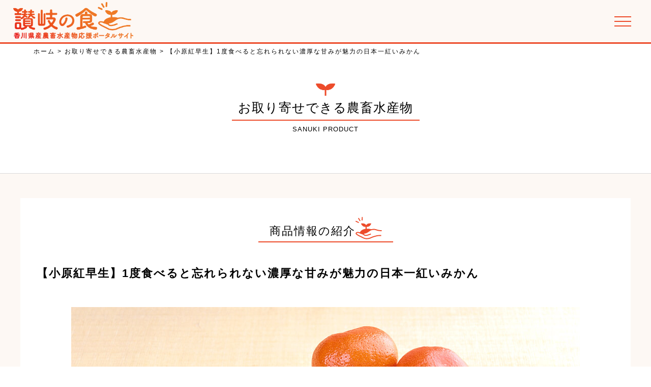

--- FILE ---
content_type: text/html; charset=UTF-8
request_url: https://sanukinoshoku.jp/product/%E3%80%90%E5%B0%8F%E5%8E%9F%E7%B4%85%E6%97%A9%E7%94%9F%E3%80%911%E5%BA%A6%E9%A3%9F%E3%81%B9%E3%82%8B%E3%81%A8%E5%BF%98%E3%82%8C%E3%82%89%E3%82%8C%E3%81%AA%E3%81%84%E6%BF%83%E5%8E%9A%E3%81%AA%E7%94%98/
body_size: 13251
content:
<!DOCTYPE html>
<html dir="ltr" lang="ja" prefix="og: https://ogp.me/ns#">

<head>
    <meta charset="UTF-8" />
    <meta name="viewport" content="width=device-width" />
	<meta name="sitelock-site-verification" content="9465" />

    
    <link rel="stylesheet" href="https://up-pt.com/js/dist/zoomslider.css">
    <link rel="stylesheet" href="https://cdnjs.cloudflare.com/ajax/libs/slick-carousel/1.9.0/slick.css" />
    <link rel="stylesheet" href="https://cdnjs.cloudflare.com/ajax/libs/slick-carousel/1.9.0/slick.min.css" />
    <link rel="stylesheet" href="https://cdnjs.cloudflare.com/ajax/libs/slick-carousel/1.9.0/slick-theme.css" />
    <title>【小原紅早生】1度食べると忘れられない濃厚な甘みが魅力の日本一紅いみかん - 讃岐の食 - 香川県産農畜水産物応援ポータルサイト</title>

		<!-- All in One SEO 4.9.3 - aioseo.com -->
	<meta name="robots" content="max-image-preview:large" />
	<link rel="canonical" href="https://sanukinoshoku.jp/product/%e3%80%90%e5%b0%8f%e5%8e%9f%e7%b4%85%e6%97%a9%e7%94%9f%e3%80%911%e5%ba%a6%e9%a3%9f%e3%81%b9%e3%82%8b%e3%81%a8%e5%bf%98%e3%82%8c%e3%82%89%e3%82%8c%e3%81%aa%e3%81%84%e6%bf%83%e5%8e%9a%e3%81%aa%e7%94%98/" />
	<meta name="generator" content="All in One SEO (AIOSEO) 4.9.3" />

		<!-- Global site tag (gtag.js) - Google Analytics -->
<script async src="https://www.googletagmanager.com/gtag/js?id=G-6SVWKQWZ6H"></script>
<script>
  window.dataLayer = window.dataLayer || [];
  function gtag(){dataLayer.push(arguments);}
  gtag('js', new Date());

  gtag('config', 'G-6SVWKQWZ6H');
</script>
		<meta property="og:locale" content="ja_JP" />
		<meta property="og:site_name" content="讃岐の食 - 香川県産農畜水産物応援ポータルサイト -" />
		<meta property="og:type" content="article" />
		<meta property="og:title" content="【小原紅早生】1度食べると忘れられない濃厚な甘みが魅力の日本一紅いみかん - 讃岐の食 - 香川県産農畜水産物応援ポータルサイト" />
		<meta property="og:url" content="https://sanukinoshoku.jp/product/%e3%80%90%e5%b0%8f%e5%8e%9f%e7%b4%85%e6%97%a9%e7%94%9f%e3%80%911%e5%ba%a6%e9%a3%9f%e3%81%b9%e3%82%8b%e3%81%a8%e5%bf%98%e3%82%8c%e3%82%89%e3%82%8c%e3%81%aa%e3%81%84%e6%bf%83%e5%8e%9a%e3%81%aa%e7%94%98/" />
		<meta property="article:published_time" content="2022-03-08T03:42:43+00:00" />
		<meta property="article:modified_time" content="2022-03-24T07:53:16+00:00" />
		<meta name="twitter:card" content="summary" />
		<meta name="twitter:title" content="【小原紅早生】1度食べると忘れられない濃厚な甘みが魅力の日本一紅いみかん - 讃岐の食 - 香川県産農畜水産物応援ポータルサイト" />
		<script type="application/ld+json" class="aioseo-schema">
			{"@context":"https:\/\/schema.org","@graph":[{"@type":"BreadcrumbList","@id":"https:\/\/sanukinoshoku.jp\/product\/%e3%80%90%e5%b0%8f%e5%8e%9f%e7%b4%85%e6%97%a9%e7%94%9f%e3%80%911%e5%ba%a6%e9%a3%9f%e3%81%b9%e3%82%8b%e3%81%a8%e5%bf%98%e3%82%8c%e3%82%89%e3%82%8c%e3%81%aa%e3%81%84%e6%bf%83%e5%8e%9a%e3%81%aa%e7%94%98\/#breadcrumblist","itemListElement":[{"@type":"ListItem","@id":"https:\/\/sanukinoshoku.jp#listItem","position":1,"name":"\u30db\u30fc\u30e0","item":"https:\/\/sanukinoshoku.jp","nextItem":{"@type":"ListItem","@id":"https:\/\/sanukinoshoku.jp\/category\/hinmoku\/#listItem","name":"\u3059\u3079\u3066\u306e\u54c1\u76ee"}},{"@type":"ListItem","@id":"https:\/\/sanukinoshoku.jp\/category\/hinmoku\/#listItem","position":2,"name":"\u3059\u3079\u3066\u306e\u54c1\u76ee","item":"https:\/\/sanukinoshoku.jp\/category\/hinmoku\/","nextItem":{"@type":"ListItem","@id":"https:\/\/sanukinoshoku.jp\/category\/hinmoku\/kudamono\/#listItem","name":"\u679c\u7269"},"previousItem":{"@type":"ListItem","@id":"https:\/\/sanukinoshoku.jp#listItem","name":"\u30db\u30fc\u30e0"}},{"@type":"ListItem","@id":"https:\/\/sanukinoshoku.jp\/category\/hinmoku\/kudamono\/#listItem","position":3,"name":"\u679c\u7269","item":"https:\/\/sanukinoshoku.jp\/category\/hinmoku\/kudamono\/","nextItem":{"@type":"ListItem","@id":"https:\/\/sanukinoshoku.jp\/product\/%e3%80%90%e5%b0%8f%e5%8e%9f%e7%b4%85%e6%97%a9%e7%94%9f%e3%80%911%e5%ba%a6%e9%a3%9f%e3%81%b9%e3%82%8b%e3%81%a8%e5%bf%98%e3%82%8c%e3%82%89%e3%82%8c%e3%81%aa%e3%81%84%e6%bf%83%e5%8e%9a%e3%81%aa%e7%94%98\/#listItem","name":"\u3010\u5c0f\u539f\u7d05\u65e9\u751f\u30111\u5ea6\u98df\u3079\u308b\u3068\u5fd8\u308c\u3089\u308c\u306a\u3044\u6fc3\u539a\u306a\u7518\u307f\u304c\u9b45\u529b\u306e\u65e5\u672c\u4e00\u7d05\u3044\u307f\u304b\u3093"},"previousItem":{"@type":"ListItem","@id":"https:\/\/sanukinoshoku.jp\/category\/hinmoku\/#listItem","name":"\u3059\u3079\u3066\u306e\u54c1\u76ee"}},{"@type":"ListItem","@id":"https:\/\/sanukinoshoku.jp\/product\/%e3%80%90%e5%b0%8f%e5%8e%9f%e7%b4%85%e6%97%a9%e7%94%9f%e3%80%911%e5%ba%a6%e9%a3%9f%e3%81%b9%e3%82%8b%e3%81%a8%e5%bf%98%e3%82%8c%e3%82%89%e3%82%8c%e3%81%aa%e3%81%84%e6%bf%83%e5%8e%9a%e3%81%aa%e7%94%98\/#listItem","position":4,"name":"\u3010\u5c0f\u539f\u7d05\u65e9\u751f\u30111\u5ea6\u98df\u3079\u308b\u3068\u5fd8\u308c\u3089\u308c\u306a\u3044\u6fc3\u539a\u306a\u7518\u307f\u304c\u9b45\u529b\u306e\u65e5\u672c\u4e00\u7d05\u3044\u307f\u304b\u3093","previousItem":{"@type":"ListItem","@id":"https:\/\/sanukinoshoku.jp\/category\/hinmoku\/kudamono\/#listItem","name":"\u679c\u7269"}}]},{"@type":"ItemPage","@id":"https:\/\/sanukinoshoku.jp\/product\/%e3%80%90%e5%b0%8f%e5%8e%9f%e7%b4%85%e6%97%a9%e7%94%9f%e3%80%911%e5%ba%a6%e9%a3%9f%e3%81%b9%e3%82%8b%e3%81%a8%e5%bf%98%e3%82%8c%e3%82%89%e3%82%8c%e3%81%aa%e3%81%84%e6%bf%83%e5%8e%9a%e3%81%aa%e7%94%98\/#itempage","url":"https:\/\/sanukinoshoku.jp\/product\/%e3%80%90%e5%b0%8f%e5%8e%9f%e7%b4%85%e6%97%a9%e7%94%9f%e3%80%911%e5%ba%a6%e9%a3%9f%e3%81%b9%e3%82%8b%e3%81%a8%e5%bf%98%e3%82%8c%e3%82%89%e3%82%8c%e3%81%aa%e3%81%84%e6%bf%83%e5%8e%9a%e3%81%aa%e7%94%98\/","name":"\u3010\u5c0f\u539f\u7d05\u65e9\u751f\u30111\u5ea6\u98df\u3079\u308b\u3068\u5fd8\u308c\u3089\u308c\u306a\u3044\u6fc3\u539a\u306a\u7518\u307f\u304c\u9b45\u529b\u306e\u65e5\u672c\u4e00\u7d05\u3044\u307f\u304b\u3093 - \u8b83\u5c90\u306e\u98df - \u9999\u5ddd\u770c\u7523\u8fb2\u755c\u6c34\u7523\u7269\u5fdc\u63f4\u30dd\u30fc\u30bf\u30eb\u30b5\u30a4\u30c8","inLanguage":"ja","isPartOf":{"@id":"https:\/\/sanukinoshoku.jp\/#website"},"breadcrumb":{"@id":"https:\/\/sanukinoshoku.jp\/product\/%e3%80%90%e5%b0%8f%e5%8e%9f%e7%b4%85%e6%97%a9%e7%94%9f%e3%80%911%e5%ba%a6%e9%a3%9f%e3%81%b9%e3%82%8b%e3%81%a8%e5%bf%98%e3%82%8c%e3%82%89%e3%82%8c%e3%81%aa%e3%81%84%e6%bf%83%e5%8e%9a%e3%81%aa%e7%94%98\/#breadcrumblist"},"image":{"@type":"ImageObject","url":"https:\/\/sanukinoshoku.jp\/wp-content\/uploads\/2022\/03\/\u6c60\u7530_\u751f\u7523\u72691.jpg","@id":"https:\/\/sanukinoshoku.jp\/product\/%e3%80%90%e5%b0%8f%e5%8e%9f%e7%b4%85%e6%97%a9%e7%94%9f%e3%80%911%e5%ba%a6%e9%a3%9f%e3%81%b9%e3%82%8b%e3%81%a8%e5%bf%98%e3%82%8c%e3%82%89%e3%82%8c%e3%81%aa%e3%81%84%e6%bf%83%e5%8e%9a%e3%81%aa%e7%94%98\/#mainImage","width":1000,"height":660},"primaryImageOfPage":{"@id":"https:\/\/sanukinoshoku.jp\/product\/%e3%80%90%e5%b0%8f%e5%8e%9f%e7%b4%85%e6%97%a9%e7%94%9f%e3%80%911%e5%ba%a6%e9%a3%9f%e3%81%b9%e3%82%8b%e3%81%a8%e5%bf%98%e3%82%8c%e3%82%89%e3%82%8c%e3%81%aa%e3%81%84%e6%bf%83%e5%8e%9a%e3%81%aa%e7%94%98\/#mainImage"},"datePublished":"2022-03-08T12:42:43+09:00","dateModified":"2022-03-24T16:53:16+09:00"},{"@type":"Organization","@id":"https:\/\/sanukinoshoku.jp\/#organization","name":"\u8b83\u5c90\u306e\u98df","url":"https:\/\/sanukinoshoku.jp\/"},{"@type":"WebSite","@id":"https:\/\/sanukinoshoku.jp\/#website","url":"https:\/\/sanukinoshoku.jp\/","name":"\u8b83\u5c90\u306e\u98df - \u9999\u5ddd\u770c\u7523\u8fb2\u755c\u6c34\u7523\u7269\u5fdc\u63f4\u30dd\u30fc\u30bf\u30eb\u30b5\u30a4\u30c8","inLanguage":"ja","publisher":{"@id":"https:\/\/sanukinoshoku.jp\/#organization"}}]}
		</script>
		<!-- All in One SEO -->

<link rel="alternate" type="application/rss+xml" title="讃岐の食 - 香川県産農畜水産物応援ポータルサイト &raquo; フィード" href="https://sanukinoshoku.jp/feed/" />
<link rel="alternate" type="application/rss+xml" title="讃岐の食 - 香川県産農畜水産物応援ポータルサイト &raquo; コメントフィード" href="https://sanukinoshoku.jp/comments/feed/" />
<link rel="alternate" type="application/rss+xml" title="讃岐の食 - 香川県産農畜水産物応援ポータルサイト &raquo; 【小原紅早生】1度食べると忘れられない濃厚な甘みが魅力の日本一紅いみかん のコメントのフィード" href="https://sanukinoshoku.jp/product/%e3%80%90%e5%b0%8f%e5%8e%9f%e7%b4%85%e6%97%a9%e7%94%9f%e3%80%911%e5%ba%a6%e9%a3%9f%e3%81%b9%e3%82%8b%e3%81%a8%e5%bf%98%e3%82%8c%e3%82%89%e3%82%8c%e3%81%aa%e3%81%84%e6%bf%83%e5%8e%9a%e3%81%aa%e7%94%98/feed/" />
<link rel="alternate" title="oEmbed (JSON)" type="application/json+oembed" href="https://sanukinoshoku.jp/wp-json/oembed/1.0/embed?url=https%3A%2F%2Fsanukinoshoku.jp%2Fproduct%2F%25e3%2580%2590%25e5%25b0%258f%25e5%258e%259f%25e7%25b4%2585%25e6%2597%25a9%25e7%2594%259f%25e3%2580%25911%25e5%25ba%25a6%25e9%25a3%259f%25e3%2581%25b9%25e3%2582%258b%25e3%2581%25a8%25e5%25bf%2598%25e3%2582%258c%25e3%2582%2589%25e3%2582%258c%25e3%2581%25aa%25e3%2581%2584%25e6%25bf%2583%25e5%258e%259a%25e3%2581%25aa%25e7%2594%2598%2F" />
<link rel="alternate" title="oEmbed (XML)" type="text/xml+oembed" href="https://sanukinoshoku.jp/wp-json/oembed/1.0/embed?url=https%3A%2F%2Fsanukinoshoku.jp%2Fproduct%2F%25e3%2580%2590%25e5%25b0%258f%25e5%258e%259f%25e7%25b4%2585%25e6%2597%25a9%25e7%2594%259f%25e3%2580%25911%25e5%25ba%25a6%25e9%25a3%259f%25e3%2581%25b9%25e3%2582%258b%25e3%2581%25a8%25e5%25bf%2598%25e3%2582%258c%25e3%2582%2589%25e3%2582%258c%25e3%2581%25aa%25e3%2581%2584%25e6%25bf%2583%25e5%258e%259a%25e3%2581%25aa%25e7%2594%2598%2F&#038;format=xml" />
<style id='wp-img-auto-sizes-contain-inline-css' type='text/css'>
img:is([sizes=auto i],[sizes^="auto," i]){contain-intrinsic-size:3000px 1500px}
/*# sourceURL=wp-img-auto-sizes-contain-inline-css */
</style>
<style id='wp-emoji-styles-inline-css' type='text/css'>

	img.wp-smiley, img.emoji {
		display: inline !important;
		border: none !important;
		box-shadow: none !important;
		height: 1em !important;
		width: 1em !important;
		margin: 0 0.07em !important;
		vertical-align: -0.1em !important;
		background: none !important;
		padding: 0 !important;
	}
/*# sourceURL=wp-emoji-styles-inline-css */
</style>
<style id='wp-block-library-inline-css' type='text/css'>
:root{--wp-block-synced-color:#7a00df;--wp-block-synced-color--rgb:122,0,223;--wp-bound-block-color:var(--wp-block-synced-color);--wp-editor-canvas-background:#ddd;--wp-admin-theme-color:#007cba;--wp-admin-theme-color--rgb:0,124,186;--wp-admin-theme-color-darker-10:#006ba1;--wp-admin-theme-color-darker-10--rgb:0,107,160.5;--wp-admin-theme-color-darker-20:#005a87;--wp-admin-theme-color-darker-20--rgb:0,90,135;--wp-admin-border-width-focus:2px}@media (min-resolution:192dpi){:root{--wp-admin-border-width-focus:1.5px}}.wp-element-button{cursor:pointer}:root .has-very-light-gray-background-color{background-color:#eee}:root .has-very-dark-gray-background-color{background-color:#313131}:root .has-very-light-gray-color{color:#eee}:root .has-very-dark-gray-color{color:#313131}:root .has-vivid-green-cyan-to-vivid-cyan-blue-gradient-background{background:linear-gradient(135deg,#00d084,#0693e3)}:root .has-purple-crush-gradient-background{background:linear-gradient(135deg,#34e2e4,#4721fb 50%,#ab1dfe)}:root .has-hazy-dawn-gradient-background{background:linear-gradient(135deg,#faaca8,#dad0ec)}:root .has-subdued-olive-gradient-background{background:linear-gradient(135deg,#fafae1,#67a671)}:root .has-atomic-cream-gradient-background{background:linear-gradient(135deg,#fdd79a,#004a59)}:root .has-nightshade-gradient-background{background:linear-gradient(135deg,#330968,#31cdcf)}:root .has-midnight-gradient-background{background:linear-gradient(135deg,#020381,#2874fc)}:root{--wp--preset--font-size--normal:16px;--wp--preset--font-size--huge:42px}.has-regular-font-size{font-size:1em}.has-larger-font-size{font-size:2.625em}.has-normal-font-size{font-size:var(--wp--preset--font-size--normal)}.has-huge-font-size{font-size:var(--wp--preset--font-size--huge)}.has-text-align-center{text-align:center}.has-text-align-left{text-align:left}.has-text-align-right{text-align:right}.has-fit-text{white-space:nowrap!important}#end-resizable-editor-section{display:none}.aligncenter{clear:both}.items-justified-left{justify-content:flex-start}.items-justified-center{justify-content:center}.items-justified-right{justify-content:flex-end}.items-justified-space-between{justify-content:space-between}.screen-reader-text{border:0;clip-path:inset(50%);height:1px;margin:-1px;overflow:hidden;padding:0;position:absolute;width:1px;word-wrap:normal!important}.screen-reader-text:focus{background-color:#ddd;clip-path:none;color:#444;display:block;font-size:1em;height:auto;left:5px;line-height:normal;padding:15px 23px 14px;text-decoration:none;top:5px;width:auto;z-index:100000}html :where(.has-border-color){border-style:solid}html :where([style*=border-top-color]){border-top-style:solid}html :where([style*=border-right-color]){border-right-style:solid}html :where([style*=border-bottom-color]){border-bottom-style:solid}html :where([style*=border-left-color]){border-left-style:solid}html :where([style*=border-width]){border-style:solid}html :where([style*=border-top-width]){border-top-style:solid}html :where([style*=border-right-width]){border-right-style:solid}html :where([style*=border-bottom-width]){border-bottom-style:solid}html :where([style*=border-left-width]){border-left-style:solid}html :where(img[class*=wp-image-]){height:auto;max-width:100%}:where(figure){margin:0 0 1em}html :where(.is-position-sticky){--wp-admin--admin-bar--position-offset:var(--wp-admin--admin-bar--height,0px)}@media screen and (max-width:600px){html :where(.is-position-sticky){--wp-admin--admin-bar--position-offset:0px}}

/*# sourceURL=wp-block-library-inline-css */
</style><style id='global-styles-inline-css' type='text/css'>
:root{--wp--preset--aspect-ratio--square: 1;--wp--preset--aspect-ratio--4-3: 4/3;--wp--preset--aspect-ratio--3-4: 3/4;--wp--preset--aspect-ratio--3-2: 3/2;--wp--preset--aspect-ratio--2-3: 2/3;--wp--preset--aspect-ratio--16-9: 16/9;--wp--preset--aspect-ratio--9-16: 9/16;--wp--preset--color--black: #000000;--wp--preset--color--cyan-bluish-gray: #abb8c3;--wp--preset--color--white: #ffffff;--wp--preset--color--pale-pink: #f78da7;--wp--preset--color--vivid-red: #cf2e2e;--wp--preset--color--luminous-vivid-orange: #ff6900;--wp--preset--color--luminous-vivid-amber: #fcb900;--wp--preset--color--light-green-cyan: #7bdcb5;--wp--preset--color--vivid-green-cyan: #00d084;--wp--preset--color--pale-cyan-blue: #8ed1fc;--wp--preset--color--vivid-cyan-blue: #0693e3;--wp--preset--color--vivid-purple: #9b51e0;--wp--preset--gradient--vivid-cyan-blue-to-vivid-purple: linear-gradient(135deg,rgb(6,147,227) 0%,rgb(155,81,224) 100%);--wp--preset--gradient--light-green-cyan-to-vivid-green-cyan: linear-gradient(135deg,rgb(122,220,180) 0%,rgb(0,208,130) 100%);--wp--preset--gradient--luminous-vivid-amber-to-luminous-vivid-orange: linear-gradient(135deg,rgb(252,185,0) 0%,rgb(255,105,0) 100%);--wp--preset--gradient--luminous-vivid-orange-to-vivid-red: linear-gradient(135deg,rgb(255,105,0) 0%,rgb(207,46,46) 100%);--wp--preset--gradient--very-light-gray-to-cyan-bluish-gray: linear-gradient(135deg,rgb(238,238,238) 0%,rgb(169,184,195) 100%);--wp--preset--gradient--cool-to-warm-spectrum: linear-gradient(135deg,rgb(74,234,220) 0%,rgb(151,120,209) 20%,rgb(207,42,186) 40%,rgb(238,44,130) 60%,rgb(251,105,98) 80%,rgb(254,248,76) 100%);--wp--preset--gradient--blush-light-purple: linear-gradient(135deg,rgb(255,206,236) 0%,rgb(152,150,240) 100%);--wp--preset--gradient--blush-bordeaux: linear-gradient(135deg,rgb(254,205,165) 0%,rgb(254,45,45) 50%,rgb(107,0,62) 100%);--wp--preset--gradient--luminous-dusk: linear-gradient(135deg,rgb(255,203,112) 0%,rgb(199,81,192) 50%,rgb(65,88,208) 100%);--wp--preset--gradient--pale-ocean: linear-gradient(135deg,rgb(255,245,203) 0%,rgb(182,227,212) 50%,rgb(51,167,181) 100%);--wp--preset--gradient--electric-grass: linear-gradient(135deg,rgb(202,248,128) 0%,rgb(113,206,126) 100%);--wp--preset--gradient--midnight: linear-gradient(135deg,rgb(2,3,129) 0%,rgb(40,116,252) 100%);--wp--preset--font-size--small: 13px;--wp--preset--font-size--medium: 20px;--wp--preset--font-size--large: 36px;--wp--preset--font-size--x-large: 42px;--wp--preset--spacing--20: 0.44rem;--wp--preset--spacing--30: 0.67rem;--wp--preset--spacing--40: 1rem;--wp--preset--spacing--50: 1.5rem;--wp--preset--spacing--60: 2.25rem;--wp--preset--spacing--70: 3.38rem;--wp--preset--spacing--80: 5.06rem;--wp--preset--shadow--natural: 6px 6px 9px rgba(0, 0, 0, 0.2);--wp--preset--shadow--deep: 12px 12px 50px rgba(0, 0, 0, 0.4);--wp--preset--shadow--sharp: 6px 6px 0px rgba(0, 0, 0, 0.2);--wp--preset--shadow--outlined: 6px 6px 0px -3px rgb(255, 255, 255), 6px 6px rgb(0, 0, 0);--wp--preset--shadow--crisp: 6px 6px 0px rgb(0, 0, 0);}:where(.is-layout-flex){gap: 0.5em;}:where(.is-layout-grid){gap: 0.5em;}body .is-layout-flex{display: flex;}.is-layout-flex{flex-wrap: wrap;align-items: center;}.is-layout-flex > :is(*, div){margin: 0;}body .is-layout-grid{display: grid;}.is-layout-grid > :is(*, div){margin: 0;}:where(.wp-block-columns.is-layout-flex){gap: 2em;}:where(.wp-block-columns.is-layout-grid){gap: 2em;}:where(.wp-block-post-template.is-layout-flex){gap: 1.25em;}:where(.wp-block-post-template.is-layout-grid){gap: 1.25em;}.has-black-color{color: var(--wp--preset--color--black) !important;}.has-cyan-bluish-gray-color{color: var(--wp--preset--color--cyan-bluish-gray) !important;}.has-white-color{color: var(--wp--preset--color--white) !important;}.has-pale-pink-color{color: var(--wp--preset--color--pale-pink) !important;}.has-vivid-red-color{color: var(--wp--preset--color--vivid-red) !important;}.has-luminous-vivid-orange-color{color: var(--wp--preset--color--luminous-vivid-orange) !important;}.has-luminous-vivid-amber-color{color: var(--wp--preset--color--luminous-vivid-amber) !important;}.has-light-green-cyan-color{color: var(--wp--preset--color--light-green-cyan) !important;}.has-vivid-green-cyan-color{color: var(--wp--preset--color--vivid-green-cyan) !important;}.has-pale-cyan-blue-color{color: var(--wp--preset--color--pale-cyan-blue) !important;}.has-vivid-cyan-blue-color{color: var(--wp--preset--color--vivid-cyan-blue) !important;}.has-vivid-purple-color{color: var(--wp--preset--color--vivid-purple) !important;}.has-black-background-color{background-color: var(--wp--preset--color--black) !important;}.has-cyan-bluish-gray-background-color{background-color: var(--wp--preset--color--cyan-bluish-gray) !important;}.has-white-background-color{background-color: var(--wp--preset--color--white) !important;}.has-pale-pink-background-color{background-color: var(--wp--preset--color--pale-pink) !important;}.has-vivid-red-background-color{background-color: var(--wp--preset--color--vivid-red) !important;}.has-luminous-vivid-orange-background-color{background-color: var(--wp--preset--color--luminous-vivid-orange) !important;}.has-luminous-vivid-amber-background-color{background-color: var(--wp--preset--color--luminous-vivid-amber) !important;}.has-light-green-cyan-background-color{background-color: var(--wp--preset--color--light-green-cyan) !important;}.has-vivid-green-cyan-background-color{background-color: var(--wp--preset--color--vivid-green-cyan) !important;}.has-pale-cyan-blue-background-color{background-color: var(--wp--preset--color--pale-cyan-blue) !important;}.has-vivid-cyan-blue-background-color{background-color: var(--wp--preset--color--vivid-cyan-blue) !important;}.has-vivid-purple-background-color{background-color: var(--wp--preset--color--vivid-purple) !important;}.has-black-border-color{border-color: var(--wp--preset--color--black) !important;}.has-cyan-bluish-gray-border-color{border-color: var(--wp--preset--color--cyan-bluish-gray) !important;}.has-white-border-color{border-color: var(--wp--preset--color--white) !important;}.has-pale-pink-border-color{border-color: var(--wp--preset--color--pale-pink) !important;}.has-vivid-red-border-color{border-color: var(--wp--preset--color--vivid-red) !important;}.has-luminous-vivid-orange-border-color{border-color: var(--wp--preset--color--luminous-vivid-orange) !important;}.has-luminous-vivid-amber-border-color{border-color: var(--wp--preset--color--luminous-vivid-amber) !important;}.has-light-green-cyan-border-color{border-color: var(--wp--preset--color--light-green-cyan) !important;}.has-vivid-green-cyan-border-color{border-color: var(--wp--preset--color--vivid-green-cyan) !important;}.has-pale-cyan-blue-border-color{border-color: var(--wp--preset--color--pale-cyan-blue) !important;}.has-vivid-cyan-blue-border-color{border-color: var(--wp--preset--color--vivid-cyan-blue) !important;}.has-vivid-purple-border-color{border-color: var(--wp--preset--color--vivid-purple) !important;}.has-vivid-cyan-blue-to-vivid-purple-gradient-background{background: var(--wp--preset--gradient--vivid-cyan-blue-to-vivid-purple) !important;}.has-light-green-cyan-to-vivid-green-cyan-gradient-background{background: var(--wp--preset--gradient--light-green-cyan-to-vivid-green-cyan) !important;}.has-luminous-vivid-amber-to-luminous-vivid-orange-gradient-background{background: var(--wp--preset--gradient--luminous-vivid-amber-to-luminous-vivid-orange) !important;}.has-luminous-vivid-orange-to-vivid-red-gradient-background{background: var(--wp--preset--gradient--luminous-vivid-orange-to-vivid-red) !important;}.has-very-light-gray-to-cyan-bluish-gray-gradient-background{background: var(--wp--preset--gradient--very-light-gray-to-cyan-bluish-gray) !important;}.has-cool-to-warm-spectrum-gradient-background{background: var(--wp--preset--gradient--cool-to-warm-spectrum) !important;}.has-blush-light-purple-gradient-background{background: var(--wp--preset--gradient--blush-light-purple) !important;}.has-blush-bordeaux-gradient-background{background: var(--wp--preset--gradient--blush-bordeaux) !important;}.has-luminous-dusk-gradient-background{background: var(--wp--preset--gradient--luminous-dusk) !important;}.has-pale-ocean-gradient-background{background: var(--wp--preset--gradient--pale-ocean) !important;}.has-electric-grass-gradient-background{background: var(--wp--preset--gradient--electric-grass) !important;}.has-midnight-gradient-background{background: var(--wp--preset--gradient--midnight) !important;}.has-small-font-size{font-size: var(--wp--preset--font-size--small) !important;}.has-medium-font-size{font-size: var(--wp--preset--font-size--medium) !important;}.has-large-font-size{font-size: var(--wp--preset--font-size--large) !important;}.has-x-large-font-size{font-size: var(--wp--preset--font-size--x-large) !important;}
/*# sourceURL=global-styles-inline-css */
</style>

<style id='classic-theme-styles-inline-css' type='text/css'>
/*! This file is auto-generated */
.wp-block-button__link{color:#fff;background-color:#32373c;border-radius:9999px;box-shadow:none;text-decoration:none;padding:calc(.667em + 2px) calc(1.333em + 2px);font-size:1.125em}.wp-block-file__button{background:#32373c;color:#fff;text-decoration:none}
/*# sourceURL=/wp-includes/css/classic-themes.min.css */
</style>
<link rel='stylesheet' id='wp-pagenavi-css' href='https://sanukinoshoku.jp/wp-content/plugins/wp-pagenavi/pagenavi-css.css?ver=2.70' type='text/css' media='all' />
<link rel='stylesheet' id='blankslate-style-css' href='https://sanukinoshoku.jp/wp-content/themes/sanukisyoku/style.css?ver=6.9' type='text/css' media='all' />
<script type="text/javascript" src="https://sanukinoshoku.jp/wp-includes/js/jquery/jquery.min.js?ver=3.7.1" id="jquery-core-js"></script>
<script type="text/javascript" src="https://sanukinoshoku.jp/wp-includes/js/jquery/jquery-migrate.min.js?ver=3.4.1" id="jquery-migrate-js"></script>
<link rel="https://api.w.org/" href="https://sanukinoshoku.jp/wp-json/" /><meta name="generator" content="WordPress 6.9" />
<link rel='shortlink' href='https://sanukinoshoku.jp/?p=4053' />
<style type="text/css">.recentcomments a{display:inline !important;padding:0 !important;margin:0 !important;}</style><link rel="icon" href="https://sanukinoshoku.jp/wp-content/uploads/2021/01/tab-150x150.png" sizes="32x32" />
<link rel="icon" href="https://sanukinoshoku.jp/wp-content/uploads/2021/01/tab-300x300.png" sizes="192x192" />
<link rel="apple-touch-icon" href="https://sanukinoshoku.jp/wp-content/uploads/2021/01/tab-300x300.png" />
<meta name="msapplication-TileImage" content="https://sanukinoshoku.jp/wp-content/uploads/2021/01/tab-300x300.png" />
</head>

<body data-rsssl=1 class="wp-singular product-template-default single single-product postid-4053 wp-theme-sanukisyoku">
    <div id="wrapper" class="hfeed">
        <header id="header">
            <div class="header_area">
                <div class="header_logo">
                    <a href="/"><img src="https://sanukinoshoku.jp/wp-content/themes/sanukisyoku/img/001.png" alt="logo"></a>
                </div>
				<!--PCMENU-->
				<nav id="menu" role="navigation" class="menu">
					<div class="main-menu"><ul id="menu_id" class="menu_class"><li id="menu-item-2096" class="menu-item menu-item-type-custom menu-item-object-custom menu-item-2096"><a href="/">トップページ</a></li>
<li id="menu-item-487" class="menu-item menu-item-type-taxonomy menu-item-object-category menu-item-487"><a href="https://sanukinoshoku.jp/category/news/">お知らせ・イベント</a></li>
<li id="menu-item-8664" class="menu-item menu-item-type-post_type menu-item-object-page menu-item-8664"><a href="https://sanukinoshoku.jp/local-business-network/">かがわ農商工連携ビジネスネットワーク</a></li>
<li id="menu-item-77" class="menu-item menu-item-type-post_type menu-item-object-page menu-item-77"><a href="https://sanukinoshoku.jp/product_archive/">お取り寄せできる農畜水産物</a></li>
<li id="menu-item-2065" class="menu-item menu-item-type-post_type menu-item-object-page menu-item-2065"><a href="https://sanukinoshoku.jp/restaurant_archive/">讃岐の食を楽しめるお店の紹介</a></li>
<li id="menu-item-2066" class="menu-item menu-item-type-post_type menu-item-object-page menu-item-2066"><a href="https://sanukinoshoku.jp/local_cuisine_archive/">讃岐の郷土料理</a></li>
<li id="menu-item-2067" class="menu-item menu-item-type-post_type menu-item-object-page menu-item-2067"><a href="https://sanukinoshoku.jp/introduction_archive/">香川県産農畜水産物の紹介</a></li>
<li id="menu-item-1502" class="menu-item menu-item-type-post_type menu-item-object-page menu-item-1502"><a href="https://sanukinoshoku.jp/topic_archive/">特集</a></li>
<li id="menu-item-2068" class="menu-item menu-item-type-post_type menu-item-object-page menu-item-2068"><a href="https://sanukinoshoku.jp/prvideo_archive/">PR動画</a></li>
</ul></div>				</nav>
				<!--PCMENUEND-->
                <!-- sp menu-->
                <nav class="mobile-menu">
                    <input type="checkbox" id="checkbox" class="mobile-menu__checkbox">
                    <label for="checkbox" class="mobile-menu__btn">
                        <div class="mobile-menu__icon">
                            <p></p>
                        </div>
                    </label>
                    <div class="mobile-menu__container"><ul id="menu_spid" class="mobile-menu__list"><li class="menu-item menu-item-type-custom menu-item-object-custom menu-item-2096"><a href="/">トップページ</a></li>
<li class="menu-item menu-item-type-taxonomy menu-item-object-category menu-item-487"><a href="https://sanukinoshoku.jp/category/news/">お知らせ・イベント</a></li>
<li class="menu-item menu-item-type-post_type menu-item-object-page menu-item-8664"><a href="https://sanukinoshoku.jp/local-business-network/">かがわ農商工連携ビジネスネットワーク</a></li>
<li class="menu-item menu-item-type-post_type menu-item-object-page menu-item-77"><a href="https://sanukinoshoku.jp/product_archive/">お取り寄せできる農畜水産物</a></li>
<li class="menu-item menu-item-type-post_type menu-item-object-page menu-item-2065"><a href="https://sanukinoshoku.jp/restaurant_archive/">讃岐の食を楽しめるお店の紹介</a></li>
<li class="menu-item menu-item-type-post_type menu-item-object-page menu-item-2066"><a href="https://sanukinoshoku.jp/local_cuisine_archive/">讃岐の郷土料理</a></li>
<li class="menu-item menu-item-type-post_type menu-item-object-page menu-item-2067"><a href="https://sanukinoshoku.jp/introduction_archive/">香川県産農畜水産物の紹介</a></li>
<li class="menu-item menu-item-type-post_type menu-item-object-page menu-item-1502"><a href="https://sanukinoshoku.jp/topic_archive/">特集</a></li>
<li class="menu-item menu-item-type-post_type menu-item-object-page menu-item-2068"><a href="https://sanukinoshoku.jp/prvideo_archive/">PR動画</a></li>
</ul></div>                </nav>
                <!-- sp menu end -->
            </div>
            
            <!-- トップページのみスライダー-->
                        
        </header>
        <div id="container"><main id="content">
	<div class="low_header">
		<div class="breadcrumbs" typeof="BreadcrumbList" vocab="http://schema.org/">
			<span property="itemListElement" typeof="ListItem"><a property="item" typeof="WebPage" title="Go to 讃岐の食 - 香川県産農畜水産物応援ポータルサイト." href="https://sanukinoshoku.jp" class="home" ><span property="name">ホーム</span></a><meta property="position" content="1"></span> &gt; <span property="itemListElement" typeof="ListItem"><a property="item" typeof="WebPage" title="Go to お取り寄せできる農畜水産物." href="https://sanukinoshoku.jp/product_archive/" class="product-root post post-product" ><span property="name">お取り寄せできる農畜水産物</span></a><meta property="position" content="2"></span> &gt; <span property="itemListElement" typeof="ListItem"><span property="name" class="post post-product current-item">【小原紅早生】1度食べると忘れられない濃厚な甘みが魅力の日本一紅いみかん</span><meta property="url" content="https://sanukinoshoku.jp/product/%e3%80%90%e5%b0%8f%e5%8e%9f%e7%b4%85%e6%97%a9%e7%94%9f%e3%80%911%e5%ba%a6%e9%a3%9f%e3%81%b9%e3%82%8b%e3%81%a8%e5%bf%98%e3%82%8c%e3%82%89%e3%82%8c%e3%81%aa%e3%81%84%e6%bf%83%e5%8e%9a%e3%81%aa%e7%94%98/"><meta property="position" content="3"></span>		</div>
		<div class="low_header_cont">
			<h2 class="tp_mainh2">
			
								
								
								<img src="https://sanukinoshoku.jp/wp-content/themes/sanukisyoku/img/002.png"><br/>
				<span class="tp_mainh2red">お取り寄せできる農畜水産物</span><br/>
				SANUKI PRODUCT
								
								
			</h2>
		</div>
	</div>
	
	<div class="low_main">
	
		<div class="low_orenjibaci">
		
						<div class="low_product">
			<h2 class="lowproductmainh2"><p>商品情報の紹介<img src="https://sanukinoshoku.jp/wp-content/themes/sanukisyoku/img/022.png"></p></h2>
				<h1>【小原紅早生】1度食べると忘れられない濃厚な甘みが魅力の日本一紅いみかん</h1>
				<!-- ↓スライダー本体 -->
				<div id="bukken_slider_image">
					<ul class="thumb-item">
						<!-- 繰り返し -->
						<li>
							<img width="1000" height="660" src="https://sanukinoshoku.jp/wp-content/uploads/2022/03/池田_生産物1.jpg" class="attachment-large size-large wp-post-image" alt="" decoding="async" fetchpriority="high" srcset="https://sanukinoshoku.jp/wp-content/uploads/2022/03/池田_生産物1.jpg 1000w, https://sanukinoshoku.jp/wp-content/uploads/2022/03/池田_生産物1-300x198.jpg 300w" sizes="(max-width: 1000px) 100vw, 1000px" />						</li>
												<!-- 繰り返しEND -->
					</ul>
					<!-- ↓サムネイル -->

					<ul class="thumb-item-nav">
						<!-- 繰り返し -->
						<li>
							<img width="1000" height="660" src="https://sanukinoshoku.jp/wp-content/uploads/2022/03/池田_生産物1.jpg" class="attachment-large size-large wp-post-image" alt="" decoding="async" srcset="https://sanukinoshoku.jp/wp-content/uploads/2022/03/池田_生産物1.jpg 1000w, https://sanukinoshoku.jp/wp-content/uploads/2022/03/池田_生産物1-300x198.jpg 300w" sizes="(max-width: 1000px) 100vw, 1000px" />						</li>
												<!-- 繰り返しEND -->
					</ul>

				</div>
				<!-- スライダー終わり -->
				<div class="low_product_hinmoku">
					<h3 class="introductionh3"><img src="https://sanukinoshoku.jp/wp-content/themes/sanukisyoku/img/006.png">商品情報</h3>
					<div class="low_product_hinmoku_area1">
					
						<div class="low_product_hinmoku_area1_flex">
							<div class="low_product_hinmoku_area1_flex_tittle">
								生産者
							</div>
							<div class="low_product_hinmoku_area1_flex_text">
								池田ファーム							</div>
						</div>
						
																		<div class="low_product_hinmoku_area1_flex">
							<div class="low_product_hinmoku_area1_flex_tittle">
								販売期間
							</div>
							<div class="low_product_hinmoku_area1_flex_text">
								11月下旬～12月上旬							</div>
						</div>
												
						<div class="low_product_hinmoku_area1_content">
							昭和48年に坂出市のみかん農家・小原さんのみかん園で栽培されていた宮川早生から突然変異で見つかった、濃い紅色の果皮のみかんをきっかけに、平成5年10月に品種登録された香川県のオリジナル品種「小原紅早生」。国内で栽培されている約100品種のみかんの中でも最も果皮が紅いと言われ、坂出市では金時みかんとも呼ばれる。高い糖度を誇り、甘みと濃厚なコクが特徴で、全国にファンを増やし続けている。						</div>
						
					</div>
					<div class="low_product_hinmoku_area2">
						
																		<div class="low_product_hinmoku_area2_content">
							<div class="low_product_hinmoku_area2_content_img">
								<img src="https://sanukinoshoku.jp/wp-content/uploads/2022/03/池田_生産物3.jpg"/>
							</div>
							<div class="low_product_hinmoku_area2_content_tittle">
								良い土壌を作るための創意工夫がいっぱい							</div>
							<div class="low_product_hinmoku_area2_content_text">
								良いみかんを作るには、良い土壌を作ることが不可欠。特に夏場は虫が寄らないようにすると同時に、地面に日光を当てられるよう、草をいかに生やさないようにできるかに気を配り、草刈りに一番時間を割いているそう。そういった細やかな努力を実らせた、収穫シーズン中の園地は、小原紅早生の鮮やかな紅色が緑に映えてとても綺麗。							</div>
						</div>
												<div class="low_product_hinmoku_area2_content">
							<div class="low_product_hinmoku_area2_content_img">
								<img src="https://sanukinoshoku.jp/wp-content/uploads/2022/03/池田_生産物2.jpg"/>
							</div>
							<div class="low_product_hinmoku_area2_content_tittle">
								高い糖度でジューシー！誰もに愛される柑橘・「不知火」（しらぬひ）（2月中旬～4月上旬）							</div>
							<div class="low_product_hinmoku_area2_content_text">
								池田ファームではみかんの他に、「不知火」（しらぬひ）も栽培。柔らかな果肉がジューシーな清見と、甘さたっぷりで幅広い層に愛されるポンカンを掛け合わせた品種。高い糖度と手でも皮をむきやすい食べやすさで人気の春の柑橘。そのまま食べるだけでなく、たっぷりの果汁を活かしたフレッシュジュースやゼリー、シャーベットなどにアレンジしても抜群の美味しさ。							</div>
						</div>
																		
					</div>

					<div class="low_product_service">
						<h3><img src="https://sanukinoshoku.jp/wp-content/themes/sanukisyoku/img/008.png">商品サービス形態</h3>
						<div class="low_product_service_hyo">
						
																												
																												
							
							<div class="low_product_service_flex">
								<div class="low_product_service_flex_tittle">
									✔︎ 電話/FAX注文
								</div>
								<div class="low_product_hinmoku_area1_flex_text">
									
																											<a href="tel:0877-49-2002">
										TEL:0877-49-2002									</a>
																		
																																				
																											<br/>
																		
																																			</div>
							</div>
							
							
																												
																					
						</div>
					</div>
					
				</div>
			</div>
						
			
						<div class="low_product">
			<h2 class="lowproductmainh2"><p>生産者の紹介<img src="https://sanukinoshoku.jp/wp-content/themes/sanukisyoku/img/022.png"></p></h2>
								
				<div class="low_producer_mainimg">
					<img width="1000" height="660" src="https://sanukinoshoku.jp/wp-content/uploads/2022/03/池田_生産者1.jpg" class="attachment-full size-full wp-post-image" alt="" decoding="async" srcset="https://sanukinoshoku.jp/wp-content/uploads/2022/03/池田_生産者1.jpg 1000w, https://sanukinoshoku.jp/wp-content/uploads/2022/03/池田_生産者1-300x198.jpg 300w" sizes="(max-width: 1000px) 100vw, 1000px" />				</div>
				
				<div class="low_product_hinmoku">
					<h3><img src="https://sanukinoshoku.jp/wp-content/themes/sanukisyoku/img/009.png">生産者情報</h3>
					<div class="low_product_hinmoku_area1">
						<div class="low_producer_hyohulltittleaera">
														池田ファーム						</div>
						
																		<div class="low_product_hinmoku_area1_flex">
							<div class="low_product_hinmoku_area1_flex_tittle">
								住所
							</div>
							<div class="low_product_hinmoku_area1_flex_text">
								綾歌郡宇多津町2079							</div>
						</div>
												
																								
																		<div class="low_product_hinmoku_area1_flex">
							<div class="low_product_hinmoku_area1_flex_tittle">
								電話番号
							</div>
							<div class="low_product_hinmoku_area1_flex_text">
								<a href="tel:0877-49-2002">
									0877-49-2002								</a>
							</div>
						</div>
												
																								
																								
												
																								
																								
						
						<div class="low_product_hinmoku_area1_content">
							昭和30年代より柑橘の栽培を始め、現在は7反（約7千平方メートル）という宇多津一の面積で小原紅早生を中心とした柑橘を栽培。「どれだけやっても毎年1年生。年によって、日によって環境や状態が違っているから難しくて面白い」と言うのは園主の池田弘昌（ひろまさ）さん。長年の知識と経験で気候と果樹の様子を読みながら、家族と共にお客様の期待に応える美味しいみかん作りに力を入れている。						</div>
						
					</div>
					<div class="low_product_hinmoku_area2">
						
																		<div class="low_product_hinmoku_area2_content">
							<div class="low_product_hinmoku_area2_content_img">
								<img src="https://sanukinoshoku.jp/wp-content/uploads/2022/03/池田_生産者2.jpg"/>
							</div>
							<div class="low_product_hinmoku_area2_content_tittle">
								1つひとつを丁寧に摘果してお客様の元へ							</div>
							<div class="low_product_hinmoku_area2_content_text">
								小原紅早生を中心に、宮川早生、ゆら早生や青島など、品種と収穫時期の異なる柑橘を栽培。果樹栽培に重要なのが水はけの良さ。雨が少ない瀬戸内の利を活かし、地面に敷く雨除けのシートも活用しながら甘みがしっかりと凝縮された果実を目指している。摘果はすべて1つひとつ手作業で行い、9月から12月半ば頃まで順々に収穫と出荷を行っている。							</div>
						</div>
												<div class="low_product_hinmoku_area2_content">
							<div class="low_product_hinmoku_area2_content_img">
								<img src="https://sanukinoshoku.jp/wp-content/uploads/2022/03/池田_生産者3.jpg"/>
							</div>
							<div class="low_product_hinmoku_area2_content_tittle">
								日々の変化を楽しみながら園地を管理							</div>
							<div class="low_product_hinmoku_area2_content_text">
								みかんは各家庭で1番生活に密着した身近な果物。気軽に食べられて、暮らしの一部として愛されるみかんを作りたいという想いが、ほ場の管理にも反映されている。収穫が終わったら、せん定と山の手入れを。来季に向けて果樹が心地良く生長できる環境を作り、日々の変化を楽しみながら畑を守っている。							</div>
						</div>
																		
					</div>

					<div class="low_product_service">
						<h3><img src="https://sanukinoshoku.jp/wp-content/themes/sanukisyoku/img/008.png">生産者サービス形態</h3>
						<div class="low_product_service_hyo">

																					
							
							<div class="low_product_service_flex">
								<div class="low_product_service_flex_tittle">
									✔︎ 電話/FAX注文
								</div>
								<div class="low_product_service_flex_text">
									
																											<a href="tel:0877-49-2002">
										TEL:0877-49-2002									</a>
																		
																																				
																											<br/>
																		
																																			</div>
							</div>
							

																					
																												
							
														

														

						</div>
					</div>

				</div>

							</div>
			
			
			
					</div>
		
		<div class="low_backwhite">
			<br/><br/>
			<div class="tp_mainarchive">
				<a href="/product_archive"><span>＜</span> 一覧へ戻る</a>
			</div>
			
					</div>
		
		
	</div>
	
</main>
</div>



<p id="page-top"><a href="#"><img src="https://sanukinoshoku.jp/wp-content/themes/sanukisyoku/img/page top.png"></a></p>
<footer id="footer">
    <div class="footer_main">
        <div class="footer_main_logo">
            <a href="/"><img src="https://sanukinoshoku.jp/wp-content/themes/sanukisyoku/img/001.png" /></a>
        </div>
        <div class="footer_main_menu">
			<a href="/category/news/">お知らせ･イベント</a>
			<a href="/local-business-network">かがわ農商工連携ビジネスネットワーク</a>
			<a href="/product_archive">お取り寄せできる農畜水産物</a>
			<a href="/restaurant_archive">讃岐の食を楽しめるお店の紹介</a>
			<a href="/local_cuisine_archive">讃岐の郷土料理</a>
			<a href="/introduction_archive">香川県産農畜水産物の紹介</a>
			<a href="/topic_archive">特集</a>
			<a href="/prvideo_archive">PR動画</a>
			<a href="/company">運営会社</a>
			<a href="/privacy_policy">プライバシーポリシー</a>
			<a href="/contact">お問い合わせ</a>
        </div>
		<div class="footer_main_copy">
			Copyright © Sanikinoippin All rights reserved.
		</div>
    </div>
</footer>
</div>
<script type="speculationrules">
{"prefetch":[{"source":"document","where":{"and":[{"href_matches":"/*"},{"not":{"href_matches":["/wp-*.php","/wp-admin/*","/wp-content/uploads/*","/wp-content/*","/wp-content/plugins/*","/wp-content/themes/sanukisyoku/*","/*\\?(.+)"]}},{"not":{"selector_matches":"a[rel~=\"nofollow\"]"}},{"not":{"selector_matches":".no-prefetch, .no-prefetch a"}}]},"eagerness":"conservative"}]}
</script>
<script>
    jQuery(document).ready(function($) {
        var deviceAgent = navigator.userAgent.toLowerCase();
        if (deviceAgent.match(/(iphone|ipod|ipad)/)) {
            $("html").addClass("ios");
            $("html").addClass("mobile");
        }
        if (navigator.userAgent.search("MSIE") >= 0) {
            $("html").addClass("ie");
        } else if (navigator.userAgent.search("Chrome") >= 0) {
            $("html").addClass("chrome");
        } else if (navigator.userAgent.search("Firefox") >= 0) {
            $("html").addClass("firefox");
        } else if (navigator.userAgent.search("Safari") >= 0 && navigator.userAgent.search("Chrome") < 0) {
            $("html").addClass("safari");
        } else if (navigator.userAgent.search("Opera") >= 0) {
            $("html").addClass("opera");
        }
    });
</script>
<script id="wp-emoji-settings" type="application/json">
{"baseUrl":"https://s.w.org/images/core/emoji/17.0.2/72x72/","ext":".png","svgUrl":"https://s.w.org/images/core/emoji/17.0.2/svg/","svgExt":".svg","source":{"concatemoji":"https://sanukinoshoku.jp/wp-includes/js/wp-emoji-release.min.js?ver=6.9"}}
</script>
<script type="module">
/* <![CDATA[ */
/*! This file is auto-generated */
const a=JSON.parse(document.getElementById("wp-emoji-settings").textContent),o=(window._wpemojiSettings=a,"wpEmojiSettingsSupports"),s=["flag","emoji"];function i(e){try{var t={supportTests:e,timestamp:(new Date).valueOf()};sessionStorage.setItem(o,JSON.stringify(t))}catch(e){}}function c(e,t,n){e.clearRect(0,0,e.canvas.width,e.canvas.height),e.fillText(t,0,0);t=new Uint32Array(e.getImageData(0,0,e.canvas.width,e.canvas.height).data);e.clearRect(0,0,e.canvas.width,e.canvas.height),e.fillText(n,0,0);const a=new Uint32Array(e.getImageData(0,0,e.canvas.width,e.canvas.height).data);return t.every((e,t)=>e===a[t])}function p(e,t){e.clearRect(0,0,e.canvas.width,e.canvas.height),e.fillText(t,0,0);var n=e.getImageData(16,16,1,1);for(let e=0;e<n.data.length;e++)if(0!==n.data[e])return!1;return!0}function u(e,t,n,a){switch(t){case"flag":return n(e,"\ud83c\udff3\ufe0f\u200d\u26a7\ufe0f","\ud83c\udff3\ufe0f\u200b\u26a7\ufe0f")?!1:!n(e,"\ud83c\udde8\ud83c\uddf6","\ud83c\udde8\u200b\ud83c\uddf6")&&!n(e,"\ud83c\udff4\udb40\udc67\udb40\udc62\udb40\udc65\udb40\udc6e\udb40\udc67\udb40\udc7f","\ud83c\udff4\u200b\udb40\udc67\u200b\udb40\udc62\u200b\udb40\udc65\u200b\udb40\udc6e\u200b\udb40\udc67\u200b\udb40\udc7f");case"emoji":return!a(e,"\ud83e\u1fac8")}return!1}function f(e,t,n,a){let r;const o=(r="undefined"!=typeof WorkerGlobalScope&&self instanceof WorkerGlobalScope?new OffscreenCanvas(300,150):document.createElement("canvas")).getContext("2d",{willReadFrequently:!0}),s=(o.textBaseline="top",o.font="600 32px Arial",{});return e.forEach(e=>{s[e]=t(o,e,n,a)}),s}function r(e){var t=document.createElement("script");t.src=e,t.defer=!0,document.head.appendChild(t)}a.supports={everything:!0,everythingExceptFlag:!0},new Promise(t=>{let n=function(){try{var e=JSON.parse(sessionStorage.getItem(o));if("object"==typeof e&&"number"==typeof e.timestamp&&(new Date).valueOf()<e.timestamp+604800&&"object"==typeof e.supportTests)return e.supportTests}catch(e){}return null}();if(!n){if("undefined"!=typeof Worker&&"undefined"!=typeof OffscreenCanvas&&"undefined"!=typeof URL&&URL.createObjectURL&&"undefined"!=typeof Blob)try{var e="postMessage("+f.toString()+"("+[JSON.stringify(s),u.toString(),c.toString(),p.toString()].join(",")+"));",a=new Blob([e],{type:"text/javascript"});const r=new Worker(URL.createObjectURL(a),{name:"wpTestEmojiSupports"});return void(r.onmessage=e=>{i(n=e.data),r.terminate(),t(n)})}catch(e){}i(n=f(s,u,c,p))}t(n)}).then(e=>{for(const n in e)a.supports[n]=e[n],a.supports.everything=a.supports.everything&&a.supports[n],"flag"!==n&&(a.supports.everythingExceptFlag=a.supports.everythingExceptFlag&&a.supports[n]);var t;a.supports.everythingExceptFlag=a.supports.everythingExceptFlag&&!a.supports.flag,a.supports.everything||((t=a.source||{}).concatemoji?r(t.concatemoji):t.wpemoji&&t.twemoji&&(r(t.twemoji),r(t.wpemoji)))});
//# sourceURL=https://sanukinoshoku.jp/wp-includes/js/wp-emoji-loader.min.js
/* ]]> */
</script>
<script src="https://ajax.googleapis.com/ajax/libs/jquery/1.11.1/jquery.min.js"></script>
<script type="text/javascript" src="https://up-pt.com/js/modernizr-custom.js"></script>
<script type="text/javascript" src="https://up-pt.com/js/dist/jquery.zoomslider.min.js"></script>
<script src="https://cdnjs.cloudflare.com/ajax/libs/slick-carousel/1.9.0/slick.min.js"></script>
<script src="https://cdnjs.cloudflare.com/ajax/libs/slick-carousel/1.9.0/slick.js"></script>
<script>
	function top_header_scroll() {
		window.scrollTo(0,500);
	}
</script>
<!-- SLIDER -->
<script>
	$('.thumb-item').slick({
		infinite: true,
		slidesToShow: 1,
		slidesToScroll: 1,
		fade: true,
		arrows: true,
        autoplay: false,
        autoplaySpeed: 3000,
        prevArrow: '<div class="slider-arrow slider-prev"><img src="https://sanukinoshoku.jp/wp-content/themes/sanukisyoku/img/013.png"></div>',
        nextArrow: '<div class="slider-arrow slider-next"><img src="https://sanukinoshoku.jp/wp-content/themes/sanukisyoku/img/014.png"></div>',
		asNavFor: '.thumb-item-nav' //サムネイルのクラス名
	});
	$('.thumb-item-nav').slick({
		infinite: true,
		slidesToShow: 4,
		slidesToScroll: 1,
		asNavFor: '.thumb-item', //スライダー本体のクラス名
		focusOnSelect: true,
        arrows: false,
        prevArrow: '<div class="slider-arrow slider-prev"><img src="https://sanukinoshoku.jp/wp-content/themes/sanukisyoku/img/013.png"></div>',
        nextArrow: '<div class="slider-arrow slider-next"><img src="https://sanukinoshoku.jp/wp-content/themes/sanukisyoku/img/014.png"></div>',
	});
</script>
<!-- SLIDER END -->
<!--TOP SLIDER -->
<script>
    $('.tp_headerslider').slick({
		slidesToShow: 1,
		slidesToScroll: 1,
		dots: true,
		centerMode: true,
        autoplay: true,
        autoplaySpeed: 2000,
		focusOnSelect: true
    });

</script>
<!--TOP SLIDER END -->
<script>
        $(function () {
        var topBtn = $('#page-top');
        topBtn.hide();
        //スクロールが500に達したらボタン表示
        $(window).scroll(function () {
            if ($(this).scrollTop() > 500) {
                topBtn.fadeIn();
            } else {
                topBtn.fadeOut();
            }
        });
        //スルスルっとスクロールでトップへもどる
        topBtn.click(function () {
            $('body,html').animate({
                scrollTop: 0
            }, 500);
            return false;
        });
    });
</script>

<script>
$(function(){
    $('.newsearchform_flex .newsearchform_flex_main a').each(function(){
        var $href = $(this).attr('href');
        if(location.href.match($href)) {
        $(this).addClass('active');
        } else {
        $(this).removeClass('active');
        }
    });
});
</script>
<script>
  if (location.hostname === "test.zerotwo.co.jp") {
    const prefix = "/sanukinoshoku.jp";
    document.querySelectorAll('.footer_main_menu a[href^="/"]').forEach(link => {
      const href = link.getAttribute("href");
      link.setAttribute("href", prefix + href);
    });
  }
</script>
</body>

</html>